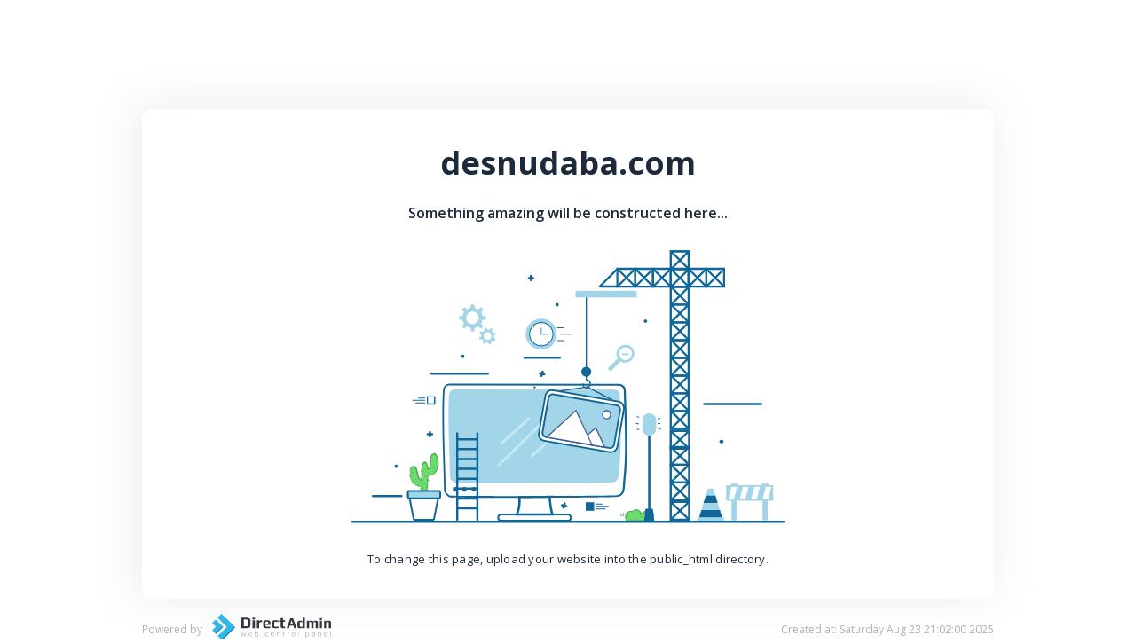

--- FILE ---
content_type: application/javascript; charset=UTF-8
request_url: https://desnudaba.com/cdn-cgi/challenge-platform/scripts/jsd/main.js
body_size: 4357
content:
window._cf_chl_opt={nMUP5:'b'};~function(X3,D,R,l,U,P,e,d){X3=H,function(v,S,Xn,X2,C,T){for(Xn={v:232,S:201,C:183,T:156,M:121,i:160,A:207,E:228,Z:170,h:184,c:135},X2=H,C=v();!![];)try{if(T=parseInt(X2(Xn.v))/1+parseInt(X2(Xn.S))/2+-parseInt(X2(Xn.C))/3+parseInt(X2(Xn.T))/4*(-parseInt(X2(Xn.M))/5)+parseInt(X2(Xn.i))/6*(parseInt(X2(Xn.A))/7)+-parseInt(X2(Xn.E))/8*(parseInt(X2(Xn.Z))/9)+-parseInt(X2(Xn.h))/10*(-parseInt(X2(Xn.c))/11),S===T)break;else C.push(C.shift())}catch(M){C.push(C.shift())}}(X,849420),D=this||self,R=D[X3(137)],l={},l[X3(141)]='o',l[X3(203)]='s',l[X3(176)]='u',l[X3(136)]='z',l[X3(178)]='n',l[X3(169)]='I',l[X3(152)]='b',U=l,D[X3(123)]=function(S,C,T,M,XG,Xj,Xd,X8,A,E,Z,h,K,s){if(XG={v:142,S:126,C:118,T:126,M:154,i:229,A:192,E:154,Z:229,h:192,c:193,a:185,b:223,K:182,k:163},Xj={v:181,S:223,C:151},Xd={v:220,S:146,C:233,T:186},X8=X3,C===null||void 0===C)return M;for(A=F(C),S[X8(XG.v)][X8(XG.S)]&&(A=A[X8(XG.C)](S[X8(XG.v)][X8(XG.T)](C))),A=S[X8(XG.M)][X8(XG.i)]&&S[X8(XG.A)]?S[X8(XG.E)][X8(XG.Z)](new S[(X8(XG.h))](A)):function(V,X9,B){for(X9=X8,V[X9(Xj.v)](),B=0;B<V[X9(Xj.S)];V[B+1]===V[B]?V[X9(Xj.C)](B+1,1):B+=1);return V}(A),E='nAsAaAb'.split('A'),E=E[X8(XG.c)][X8(XG.a)](E),Z=0;Z<A[X8(XG.b)];h=A[Z],K=Q(S,C,h),E(K)?(s=K==='s'&&!S[X8(XG.K)](C[h]),X8(XG.k)===T+h?i(T+h,K):s||i(T+h,C[h])):i(T+h,K),Z++);return M;function i(V,B,X7){X7=H,Object[X7(Xd.v)][X7(Xd.S)][X7(Xd.C)](M,B)||(M[B]=[]),M[B][X7(Xd.T)](V)}},P=X3(129)[X3(124)](';'),e=P[X3(193)][X3(185)](P),D[X3(139)]=function(v,S,XM,XX,C,T,M,i){for(XM={v:221,S:223,C:198,T:186,M:164},XX=X3,C=Object[XX(XM.v)](S),T=0;T<C[XX(XM.S)];T++)if(M=C[T],M==='f'&&(M='N'),v[M]){for(i=0;i<S[C[T]][XX(XM.S)];-1===v[M][XX(XM.C)](S[C[T]][i])&&(e(S[C[T]][i])||v[M][XX(XM.T)]('o.'+S[C[T]][i])),i++);}else v[M]=S[C[T]][XX(XM.M)](function(A){return'o.'+A})},d=function(Xy,XB,XV,Xq,Xk,Xl,C,T,M){return Xy={v:143,S:133},XB={v:195,S:186,C:195,T:219,M:195,i:127,A:186,E:127},XV={v:223},Xq={v:223,S:127,C:220,T:146,M:233,i:233,A:146,E:233,Z:217,h:186,c:217,a:186,b:186,K:217,k:186,s:195,m:146,V:186,B:186,y:195,x:219},Xk={v:134,S:127},Xl=X3,C=String[Xl(Xy.v)],T={'h':function(i){return null==i?'':T.g(i,6,function(A,XU){return XU=H,XU(Xk.v)[XU(Xk.S)](A)})},'g':function(i,A,E,XN,Z,K,s,V,B,y,x,Y,O,o,W,L,X0,X1){if(XN=Xl,null==i)return'';for(K={},s={},V='',B=2,y=3,x=2,Y=[],O=0,o=0,W=0;W<i[XN(Xq.v)];W+=1)if(L=i[XN(Xq.S)](W),Object[XN(Xq.C)][XN(Xq.T)][XN(Xq.M)](K,L)||(K[L]=y++,s[L]=!0),X0=V+L,Object[XN(Xq.C)][XN(Xq.T)][XN(Xq.i)](K,X0))V=X0;else{if(Object[XN(Xq.C)][XN(Xq.A)][XN(Xq.E)](s,V)){if(256>V[XN(Xq.Z)](0)){for(Z=0;Z<x;O<<=1,o==A-1?(o=0,Y[XN(Xq.h)](E(O)),O=0):o++,Z++);for(X1=V[XN(Xq.c)](0),Z=0;8>Z;O=O<<1.03|X1&1.02,A-1==o?(o=0,Y[XN(Xq.a)](E(O)),O=0):o++,X1>>=1,Z++);}else{for(X1=1,Z=0;Z<x;O=X1|O<<1.94,A-1==o?(o=0,Y[XN(Xq.b)](E(O)),O=0):o++,X1=0,Z++);for(X1=V[XN(Xq.K)](0),Z=0;16>Z;O=X1&1|O<<1.76,o==A-1?(o=0,Y[XN(Xq.k)](E(O)),O=0):o++,X1>>=1,Z++);}B--,0==B&&(B=Math[XN(Xq.s)](2,x),x++),delete s[V]}else for(X1=K[V],Z=0;Z<x;O=O<<1.41|1.26&X1,A-1==o?(o=0,Y[XN(Xq.k)](E(O)),O=0):o++,X1>>=1,Z++);V=(B--,0==B&&(B=Math[XN(Xq.s)](2,x),x++),K[X0]=y++,String(L))}if(''!==V){if(Object[XN(Xq.C)][XN(Xq.m)][XN(Xq.i)](s,V)){if(256>V[XN(Xq.c)](0)){for(Z=0;Z<x;O<<=1,A-1==o?(o=0,Y[XN(Xq.k)](E(O)),O=0):o++,Z++);for(X1=V[XN(Xq.c)](0),Z=0;8>Z;O=O<<1.56|1.02&X1,o==A-1?(o=0,Y[XN(Xq.k)](E(O)),O=0):o++,X1>>=1,Z++);}else{for(X1=1,Z=0;Z<x;O=X1|O<<1,A-1==o?(o=0,Y[XN(Xq.V)](E(O)),O=0):o++,X1=0,Z++);for(X1=V[XN(Xq.K)](0),Z=0;16>Z;O=O<<1|X1&1,o==A-1?(o=0,Y[XN(Xq.B)](E(O)),O=0):o++,X1>>=1,Z++);}B--,B==0&&(B=Math[XN(Xq.y)](2,x),x++),delete s[V]}else for(X1=K[V],Z=0;Z<x;O=1.05&X1|O<<1.07,A-1==o?(o=0,Y[XN(Xq.V)](E(O)),O=0):o++,X1>>=1,Z++);B--,0==B&&x++}for(X1=2,Z=0;Z<x;O=1.94&X1|O<<1.53,o==A-1?(o=0,Y[XN(Xq.V)](E(O)),O=0):o++,X1>>=1,Z++);for(;;)if(O<<=1,A-1==o){Y[XN(Xq.a)](E(O));break}else o++;return Y[XN(Xq.x)]('')},'j':function(i,Xm,XQ){return Xm={v:217},XQ=Xl,null==i?'':''==i?null:T.i(i[XQ(XV.v)],32768,function(A,XF){return XF=XQ,i[XF(Xm.v)](A)})},'i':function(i,A,E,XP,Z,K,s,V,B,y,x,Y,O,o,W,L,X1,X0){for(XP=Xl,Z=[],K=4,s=4,V=3,B=[],Y=E(0),O=A,o=1,y=0;3>y;Z[y]=y,y+=1);for(W=0,L=Math[XP(XB.v)](2,2),x=1;x!=L;X0=O&Y,O>>=1,O==0&&(O=A,Y=E(o++)),W|=x*(0<X0?1:0),x<<=1);switch(W){case 0:for(W=0,L=Math[XP(XB.v)](2,8),x=1;L!=x;X0=O&Y,O>>=1,O==0&&(O=A,Y=E(o++)),W|=x*(0<X0?1:0),x<<=1);X1=C(W);break;case 1:for(W=0,L=Math[XP(XB.v)](2,16),x=1;x!=L;X0=O&Y,O>>=1,O==0&&(O=A,Y=E(o++)),W|=x*(0<X0?1:0),x<<=1);X1=C(W);break;case 2:return''}for(y=Z[3]=X1,B[XP(XB.S)](X1);;){if(o>i)return'';for(W=0,L=Math[XP(XB.v)](2,V),x=1;x!=L;X0=O&Y,O>>=1,0==O&&(O=A,Y=E(o++)),W|=(0<X0?1:0)*x,x<<=1);switch(X1=W){case 0:for(W=0,L=Math[XP(XB.C)](2,8),x=1;x!=L;X0=Y&O,O>>=1,0==O&&(O=A,Y=E(o++)),W|=(0<X0?1:0)*x,x<<=1);Z[s++]=C(W),X1=s-1,K--;break;case 1:for(W=0,L=Math[XP(XB.v)](2,16),x=1;L!=x;X0=O&Y,O>>=1,0==O&&(O=A,Y=E(o++)),W|=x*(0<X0?1:0),x<<=1);Z[s++]=C(W),X1=s-1,K--;break;case 2:return B[XP(XB.T)]('')}if(K==0&&(K=Math[XP(XB.M)](2,V),V++),Z[X1])X1=Z[X1];else if(X1===s)X1=y+y[XP(XB.i)](0);else return null;B[XP(XB.A)](X1),Z[s++]=y+X1[XP(XB.E)](0),K--,y=X1,K==0&&(K=Math[XP(XB.C)](2,V),V++)}}},M={},M[Xl(Xy.S)]=T.h,M}(),j();function j(Xp,Xo,XY,Xe,v,S,C,T,M){if(Xp={v:167,S:218,C:208,T:125,M:147,i:138,A:187,E:187},Xo={v:208,S:125,C:187},XY={v:175},Xe=X3,v=D[Xe(Xp.v)],!v)return;if(!n())return;(S=![],C=v[Xe(Xp.S)]===!![],T=function(Xu,i){if(Xu=Xe,!S){if(S=!![],!n())return;i=g(),f(i.r,function(A){G(v,A)}),i.e&&J(Xu(XY.v),i.e)}},R[Xe(Xp.C)]!==Xe(Xp.T))?T():D[Xe(Xp.M)]?R[Xe(Xp.M)](Xe(Xp.i),T):(M=R[Xe(Xp.A)]||function(){},R[Xe(Xp.E)]=function(Xg){Xg=Xe,M(),R[Xg(Xo.v)]!==Xg(Xo.S)&&(R[Xg(Xo.C)]=M,T())})}function F(v,Xt,X6,S){for(Xt={v:118,S:221,C:197},X6=X3,S=[];v!==null;S=S[X6(Xt.v)](Object[X6(Xt.S)](v)),v=Object[X6(Xt.C)](v));return S}function I(v,XA,XH){return XA={v:210},XH=X3,Math[XH(XA.v)]()<v}function f(v,S,Xa,Xc,Xh,XZ,Xv,C,T){Xa={v:167,S:209,C:150,T:202,M:179,i:148,A:174,E:155,Z:218,h:216,c:194,a:162,b:200,K:236,k:133,s:120},Xc={v:180},Xh={v:166,S:144,C:234},XZ={v:216},Xv=X3,C=D[Xv(Xa.v)],T=new D[(Xv(Xa.S))](),T[Xv(Xa.C)](Xv(Xa.T),Xv(Xa.M)+D[Xv(Xa.i)][Xv(Xa.A)]+Xv(Xa.E)+C.r),C[Xv(Xa.Z)]&&(T[Xv(Xa.h)]=5e3,T[Xv(Xa.c)]=function(XS){XS=Xv,S(XS(XZ.v))}),T[Xv(Xa.a)]=function(XC){XC=Xv,T[XC(Xh.v)]>=200&&T[XC(Xh.v)]<300?S(XC(Xh.S)):S(XC(Xh.C)+T[XC(Xh.v)])},T[Xv(Xa.b)]=function(XD){XD=Xv,S(XD(Xc.v))},T[Xv(Xa.K)](d[Xv(Xa.k)](JSON[Xv(Xa.s)](v)))}function J(T,M,XK,XR,i,A,E,Z,h,c,a,b){if(XK={v:196,S:205,C:167,T:179,M:148,i:174,A:189,E:222,Z:209,h:150,c:202,a:216,b:194,K:214,k:148,s:231,m:188,V:148,B:153,y:191,x:148,Y:212,O:235,o:148,W:157,L:119,X0:230,X1:158,Xk:224,Xs:236,Xq:133},XR=X3,!I(.01))return![];A=(i={},i[XR(XK.v)]=T,i[XR(XK.S)]=M,i);try{E=D[XR(XK.C)],Z=XR(XK.T)+D[XR(XK.M)][XR(XK.i)]+XR(XK.A)+E.r+XR(XK.E),h=new D[(XR(XK.Z))](),h[XR(XK.h)](XR(XK.c),Z),h[XR(XK.a)]=2500,h[XR(XK.b)]=function(){},c={},c[XR(XK.K)]=D[XR(XK.k)][XR(XK.s)],c[XR(XK.m)]=D[XR(XK.V)][XR(XK.B)],c[XR(XK.y)]=D[XR(XK.x)][XR(XK.Y)],c[XR(XK.O)]=D[XR(XK.o)][XR(XK.W)],a=c,b={},b[XR(XK.L)]=A,b[XR(XK.X0)]=a,b[XR(XK.X1)]=XR(XK.Xk),h[XR(XK.Xs)](d[XR(XK.Xq)](b))}catch(K){}}function Q(v,S,C,Xw,X5,T){X5=(Xw={v:161,S:154,C:190,T:145},X3);try{return S[C][X5(Xw.v)](function(){}),'p'}catch(M){}try{if(null==S[C])return void 0===S[C]?'u':'x'}catch(i){return'i'}return v[X5(Xw.S)][X5(Xw.C)](S[C])?'a':S[C]===v[X5(Xw.S)]?'D':S[C]===!0?'T':S[C]===!1?'F':(T=typeof S[C],X5(Xw.T)==T?N(v,S[C])?'N':'f':U[T]||'?')}function n(XE,Xz,v,S,C,T){return XE={v:167,S:168,C:168,T:227},Xz=X3,v=D[Xz(XE.v)],S=3600,C=Math[Xz(XE.S)](+atob(v.t)),T=Math[Xz(XE.C)](Date[Xz(XE.T)]()/1e3),T-C>S?![]:!![]}function X(XL){return XL='hasOwnProperty,addEventListener,_cf_chl_opt,sid,open,splice,boolean,VIQF7,Array,/jsd/oneshot/93954b626b88/0.5468621096612394:1763433300:tVGfYuKB9Ih0c8bVgq9ZeQLCOMMEbG9tg5A-xdfbs7g/,10004RlutBT,Brug8,source,appendChild,571062nZNeJe,catch,onload,d.cookie,map,postMessage,status,__CF$cv$params,floor,bigint,326889cDxcNH,contentWindow,body,clientInformation,nMUP5,error on cf_chl_props,undefined,toString,number,/cdn-cgi/challenge-platform/h/,xhr-error,sort,isNaN,3754686UUkOEr,5717930hWexCr,bind,push,onreadystatechange,chlApiUrl,/b/ov1/0.5468621096612394:1763433300:tVGfYuKB9Ih0c8bVgq9ZeQLCOMMEbG9tg5A-xdfbs7g/,isArray,chlApiRumWidgetAgeMs,Set,includes,ontimeout,pow,msg,getPrototypeOf,indexOf,contentDocument,onerror,254748vCpctV,POST,string,detail,error,cloudflare-invisible,63IFVAHA,readyState,XMLHttpRequest,random,tabIndex,JwVtE8,display: none,chlApiSitekey,event,timeout,charCodeAt,api,join,prototype,keys,/invisible/jsd,length,jsd,parent,navigator,now,328nGrUar,from,chctx,evkH5,4185UWIcHO,call,http-code:,chlApiClientVersion,send,concat,errorInfoObject,stringify,2800mctWvv,removeChild,Ijql6,split,loading,getOwnPropertyNames,charAt,[native code],_cf_chl_opt;kdLcs8;ZYSYt6;mJfw0;CntK7;Fikdj5;PZulp7;bMAJa5;LsaOO2;cwlZd3;xrOqw4;MoGZ8;ZxbA6;vlPW5;Ijql6;UxIdq5;sfiTj7;FtwmA0,style,iframe,Function,zNSg,T1VX+is7Nwju8Hyp$SbglhtqIcf3YQkmEK9RCG64dvZD20oBFOezAJMranPLUW-5x,77ZIYMag,symbol,document,DOMContentLoaded,UxIdq5,createElement,object,Object,fromCharCode,success,function'.split(','),X=function(){return XL},X()}function N(v,S,Xf,X4){return Xf={v:132,S:220,C:177,T:233,M:198,i:128},X4=X3,S instanceof v[X4(Xf.v)]&&0<v[X4(Xf.v)][X4(Xf.S)][X4(Xf.C)][X4(Xf.T)](S)[X4(Xf.M)](X4(Xf.i))}function G(C,T,XW,XI,M,i,A){if(XW={v:206,S:218,C:144,T:158,M:149,i:215,A:144,E:225,Z:165,h:158,c:205,a:204,b:225,K:165},XI=X3,M=XI(XW.v),!C[XI(XW.S)])return;T===XI(XW.C)?(i={},i[XI(XW.T)]=M,i[XI(XW.M)]=C.r,i[XI(XW.i)]=XI(XW.A),D[XI(XW.E)][XI(XW.Z)](i,'*')):(A={},A[XI(XW.h)]=M,A[XI(XW.M)]=C.r,A[XI(XW.i)]=XI(XW.c),A[XI(XW.a)]=T,D[XI(XW.b)][XI(XW.K)](A,'*'))}function H(r,z,v){return v=X(),H=function(S,C,D){return S=S-118,D=v[S],D},H(r,z)}function g(Xi,Xr,C,T,M,i,A){Xr=(Xi={v:140,S:131,C:130,T:213,M:211,i:172,A:159,E:171,Z:173,h:226,c:199,a:122},X3);try{return C=R[Xr(Xi.v)](Xr(Xi.S)),C[Xr(Xi.C)]=Xr(Xi.T),C[Xr(Xi.M)]='-1',R[Xr(Xi.i)][Xr(Xi.A)](C),T=C[Xr(Xi.E)],M={},M=Ijql6(T,T,'',M),M=Ijql6(T,T[Xr(Xi.Z)]||T[Xr(Xi.h)],'n.',M),M=Ijql6(T,C[Xr(Xi.c)],'d.',M),R[Xr(Xi.i)][Xr(Xi.a)](C),i={},i.r=M,i.e=null,i}catch(E){return A={},A.r={},A.e=E,A}}}()